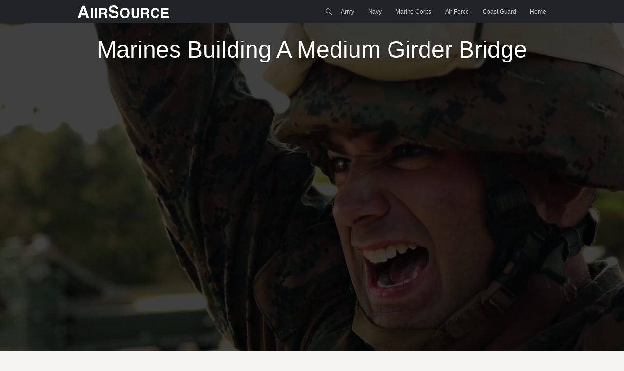

--- FILE ---
content_type: text/html; charset=UTF-8
request_url: http://www.aiirsource.com/marines-building-a-medium-girder-bridge/
body_size: 10792
content:
<!DOCTYPE html>
<html lang="en-US">
<head>
	<meta charset="UTF-8" />
	<title>Marines Building A Medium Girder Bridge | AIIRSOURCE</title>
	<link rel="profile" href="http://gmpg.org/xfn/11" />
	<link rel="pingback" href="http://www.aiirsource.com/wp/xmlrpc.php" />
	
	<link rel='dns-prefetch' href='//platform-api.sharethis.com' />
<link rel='dns-prefetch' href='//s.w.org' />
<link rel="alternate" type="application/rss+xml" title="AIIRSOURCE &raquo; Feed" href="http://www.aiirsource.com/feed/" />
<link rel="alternate" type="application/rss+xml" title="AIIRSOURCE &raquo; Comments Feed" href="http://www.aiirsource.com/comments/feed/" />
<link rel="alternate" type="application/rss+xml" title="AIIRSOURCE &raquo; Marines Building A Medium Girder Bridge Comments Feed" href="http://www.aiirsource.com/marines-building-a-medium-girder-bridge/feed/" />
		<script type="text/javascript">
			window._wpemojiSettings = {"baseUrl":"https:\/\/s.w.org\/images\/core\/emoji\/11\/72x72\/","ext":".png","svgUrl":"https:\/\/s.w.org\/images\/core\/emoji\/11\/svg\/","svgExt":".svg","source":{"concatemoji":"http:\/\/www.aiirsource.com\/wp\/wp-includes\/js\/wp-emoji-release.min.js?ver=fd36cc3af1995bff5a1c0fa55298b90f"}};
			!function(e,a,t){var n,r,o,i=a.createElement("canvas"),p=i.getContext&&i.getContext("2d");function s(e,t){var a=String.fromCharCode;p.clearRect(0,0,i.width,i.height),p.fillText(a.apply(this,e),0,0);e=i.toDataURL();return p.clearRect(0,0,i.width,i.height),p.fillText(a.apply(this,t),0,0),e===i.toDataURL()}function c(e){var t=a.createElement("script");t.src=e,t.defer=t.type="text/javascript",a.getElementsByTagName("head")[0].appendChild(t)}for(o=Array("flag","emoji"),t.supports={everything:!0,everythingExceptFlag:!0},r=0;r<o.length;r++)t.supports[o[r]]=function(e){if(!p||!p.fillText)return!1;switch(p.textBaseline="top",p.font="600 32px Arial",e){case"flag":return s([55356,56826,55356,56819],[55356,56826,8203,55356,56819])?!1:!s([55356,57332,56128,56423,56128,56418,56128,56421,56128,56430,56128,56423,56128,56447],[55356,57332,8203,56128,56423,8203,56128,56418,8203,56128,56421,8203,56128,56430,8203,56128,56423,8203,56128,56447]);case"emoji":return!s([55358,56760,9792,65039],[55358,56760,8203,9792,65039])}return!1}(o[r]),t.supports.everything=t.supports.everything&&t.supports[o[r]],"flag"!==o[r]&&(t.supports.everythingExceptFlag=t.supports.everythingExceptFlag&&t.supports[o[r]]);t.supports.everythingExceptFlag=t.supports.everythingExceptFlag&&!t.supports.flag,t.DOMReady=!1,t.readyCallback=function(){t.DOMReady=!0},t.supports.everything||(n=function(){t.readyCallback()},a.addEventListener?(a.addEventListener("DOMContentLoaded",n,!1),e.addEventListener("load",n,!1)):(e.attachEvent("onload",n),a.attachEvent("onreadystatechange",function(){"complete"===a.readyState&&t.readyCallback()})),(n=t.source||{}).concatemoji?c(n.concatemoji):n.wpemoji&&n.twemoji&&(c(n.twemoji),c(n.wpemoji)))}(window,document,window._wpemojiSettings);
		</script>
		<style type="text/css">
img.wp-smiley,
img.emoji {
	display: inline !important;
	border: none !important;
	box-shadow: none !important;
	height: 1em !important;
	width: 1em !important;
	margin: 0 .07em !important;
	vertical-align: -0.1em !important;
	background: none !important;
	padding: 0 !important;
}
</style>
<link rel='stylesheet' id='bbp-default-css'  href='http://www.aiirsource.com/wp/wp-content/plugins/bbpress/templates/default/css/bbpress.css?ver=2.5.14-6684' type='text/css' media='screen' />
<link rel='stylesheet' id='cptch_stylesheet-css'  href='http://www.aiirsource.com/wp/wp-content/plugins/captcha/css/front_end_style.css?ver=4.4.5' type='text/css' media='all' />
<link rel='stylesheet' id='dashicons-css'  href='http://www.aiirsource.com/wp/wp-includes/css/dashicons.min.css?ver=fd36cc3af1995bff5a1c0fa55298b90f' type='text/css' media='all' />
<link rel='stylesheet' id='cptch_desktop_style-css'  href='http://www.aiirsource.com/wp/wp-content/plugins/captcha/css/desktop_style.css?ver=4.4.5' type='text/css' media='all' />
<link rel='stylesheet' id='crp-style-rounded-thumbs-css'  href='http://www.aiirsource.com/wp/wp-content/plugins/contextual-related-posts/css/default-style.css?ver=fd36cc3af1995bff5a1c0fa55298b90f' type='text/css' media='all' />
<style id='crp-style-rounded-thumbs-inline-css' type='text/css'>

.crp_related a {
  width: 150px;
  height: 150px;
  text-decoration: none;
}
.crp_related img {
  max-width: 150px;
  margin: auto;
}
.crp_related .crp_title {
  width: 150px;
}
                
</style>
<link rel='stylesheet' id='sow-social-media-buttons-flat-366bc6dc20b1-css'  href='http://www.aiirsource.com/wp/wp-content/uploads/siteorigin-widgets/sow-social-media-buttons-flat-366bc6dc20b1.css?ver=fd36cc3af1995bff5a1c0fa55298b90f' type='text/css' media='all' />
<link rel='stylesheet' id='focus-siteorigin-jplayer-skin-css'  href='http://www.aiirsource.com/wp/wp-content/themes/focus/jplayer/skins/siteorigin/jplayer.siteorigin.css?ver=fd36cc3af1995bff5a1c0fa55298b90f' type='text/css' media='all' />
<link rel='stylesheet' id='style-css'  href='http://www.aiirsource.com/wp/wp-content/themes/focus/style.css?ver=2.2' type='text/css' media='all' />
<link rel='stylesheet' id='siteorigin-mobilenav-css'  href='http://www.aiirsource.com/wp/wp-content/themes/focus/premium/extras/mobilenav/css/mobilenav.css?ver=2.2' type='text/css' media='all' />
<link rel='stylesheet' id='footer-credits-css'  href='http://www.aiirsource.com/wp/wp-content/plugins/footer-putter/styles/footer-credits.css?ver=1.14.1' type='text/css' media='all' />
<link rel='stylesheet' id='siteorigin-responsive-css'  href='http://www.aiirsource.com/wp/wp-content/themes/focus/premium/responsive.css?ver=2.2' type='text/css' media='all' />
<script type='text/javascript' src='http://www.aiirsource.com/wp/wp-includes/js/jquery/jquery.js?ver=1.12.4'></script>
<script type='text/javascript' src='http://www.aiirsource.com/wp/wp-includes/js/jquery/jquery-migrate.min.js?ver=1.4.1'></script>
<script type='text/javascript'>
/* <![CDATA[ */
var jplayerSettings = {"swfPath":"http:\/\/www.aiirsource.com\/wp\/wp-content\/themes\/focus\/jplayer\/","videoPoster":"http:\/\/www.aiirsource.com\/wp\/wp-content\/uploads\/2015\/11\/marines-building-a-medium-girder-1280x768.jpg"};
/* ]]> */
</script>
<script type='text/javascript' src='http://www.aiirsource.com/wp/wp-content/themes/focus/jplayer/jquery.jplayer.min.js?ver=2.1.0'></script>
<script type='text/javascript' src='http://www.aiirsource.com/wp/wp-content/themes/focus/js/jquery.flexslider.min.js?ver=2.1'></script>
<script type='text/javascript'>
/* <![CDATA[ */
var focus = {"mobile":""};
/* ]]> */
</script>
<script type='text/javascript' src='http://www.aiirsource.com/wp/wp-content/themes/focus/js/focus.min.js?ver=2.2'></script>
<script type='text/javascript'>
/* <![CDATA[ */
var mobileNav = {"search":{"url":"http:\/\/www.aiirsource.com","placeholder":"Search"},"text":{"navigate":"Menu","back":"Back","close":"Close"},"nextIconUrl":"http:\/\/www.aiirsource.com\/wp\/wp-content\/themes\/focus\/premium\/extras\/mobilenav\/images\/next.png"};
/* ]]> */
</script>
<script type='text/javascript' src='http://www.aiirsource.com/wp/wp-content/themes/focus/premium/extras/mobilenav/js/mobilenav.min.js?ver=2.2'></script>
<script type='text/javascript' src='http://www.aiirsource.com/wp/wp-content/themes/focus/premium/extras/ajax-comments/ajax-comments.min.js?ver=2.2'></script>
<script type='text/javascript' src='//platform-api.sharethis.com/js/sharethis.js#product=ga'></script>
<script type='text/javascript' src='http://www.aiirsource.com/wp/wp-content/themes/focus/premium/js/jquery.fitvids.min.js?ver=1.0'></script>
<script type='text/javascript' src='http://www.aiirsource.com/wp/wp-content/themes/focus/premium/js/jquery.fittext.min.js?ver=1.1'></script>
<link rel='https://api.w.org/' href='http://www.aiirsource.com/wp-json/' />
<link rel="EditURI" type="application/rsd+xml" title="RSD" href="http://www.aiirsource.com/wp/xmlrpc.php?rsd" />
<link rel="wlwmanifest" type="application/wlwmanifest+xml" href="http://www.aiirsource.com/wp/wp-includes/wlwmanifest.xml" /> 
<link rel='prev' title='Japanese Ships Steam Alongside US Aircraft Carrier USS Ronald Reagan' href='http://www.aiirsource.com/japanese-ships-steam-alongside-us-aircraft-carrier-uss-ronald-reagan/' />
<link rel='next' title='Italian Pilots F-35 First Flight' href='http://www.aiirsource.com/italian-pilots-f-35-first-flight/' />

<link rel="canonical" href="http://www.aiirsource.com/marines-building-a-medium-girder-bridge/" />
<link rel='shortlink' href='http://www.aiirsource.com/?p=1102' />
<link rel="alternate" type="application/json+oembed" href="http://www.aiirsource.com/wp-json/oembed/1.0/embed?url=http%3A%2F%2Fwww.aiirsource.com%2Fmarines-building-a-medium-girder-bridge%2F" />
<link rel="alternate" type="text/xml+oembed" href="http://www.aiirsource.com/wp-json/oembed/1.0/embed?url=http%3A%2F%2Fwww.aiirsource.com%2Fmarines-building-a-medium-girder-bridge%2F&#038;format=xml" />
<script type="text/javascript">
(function(url){
	if(/(?:Chrome\/26\.0\.1410\.63 Safari\/537\.31|WordfenceTestMonBot)/.test(navigator.userAgent)){ return; }
	var addEvent = function(evt, handler) {
		if (window.addEventListener) {
			document.addEventListener(evt, handler, false);
		} else if (window.attachEvent) {
			document.attachEvent('on' + evt, handler);
		}
	};
	var removeEvent = function(evt, handler) {
		if (window.removeEventListener) {
			document.removeEventListener(evt, handler, false);
		} else if (window.detachEvent) {
			document.detachEvent('on' + evt, handler);
		}
	};
	var evts = 'contextmenu dblclick drag dragend dragenter dragleave dragover dragstart drop keydown keypress keyup mousedown mousemove mouseout mouseover mouseup mousewheel scroll'.split(' ');
	var logHuman = function() {
		var wfscr = document.createElement('script');
		wfscr.type = 'text/javascript';
		wfscr.async = true;
		wfscr.src = url + '&r=' + Math.random();
		(document.getElementsByTagName('head')[0]||document.getElementsByTagName('body')[0]).appendChild(wfscr);
		for (var i = 0; i < evts.length; i++) {
			removeEvent(evts[i], logHuman);
		}
	};
	for (var i = 0; i < evts.length; i++) {
		addEvent(evts[i], logHuman);
	}
})('//www.aiirsource.com/?wordfence_lh=1&hid=D5D5EB4833956407718BECDFF191AF90');
</script>	<!--[if lt IE 9]>
	<script src="http://www.aiirsource.com/wp/wp-content/themes/focus/js/html5.js" type="text/javascript"></script>
	<![endif]-->
	<meta name='viewport' content='width=device-width, initial-scale=1.0, user-scalable=0' /><meta http-equiv="X-UA-Compatible" content="IE=edge" />	<style type="text/css">
		.so-mobilenav-mobile + * { display: none; }
		@media screen and (max-width: 480px) { .so-mobilenav-mobile + * { display: block; } .so-mobilenav-standard + * { display: none; } }
	</style>
			<style type="text/css">.recentcomments a{display:inline !important;padding:0 !important;margin:0 !important;}</style>
		<style type="text/css" id="custom-background-css">
body.custom-background { background-color: #f6f4f2; }
</style>
 <style type="text/css"> #footer-widgets aside { width : 33.333%; } </style> <style id='focus-custom-css' class='siteorigin-custom-css' type='text/css'>
.loop-container article .entry-title span {
  opacity: 0.7;
  padding: 2px;
}

#nav-below a {
  font-size: 250%;
  font-weight: bolder;
  text-transform: uppercase;
}
</style>
<link rel="icon" href="http://www.aiirsource.com/wp/wp-content/uploads/2015/08/cropped-AiirSource_Logo_2015-32x32.jpg" sizes="32x32" />
<link rel="icon" href="http://www.aiirsource.com/wp/wp-content/uploads/2015/08/cropped-AiirSource_Logo_2015-192x192.jpg" sizes="192x192" />
<link rel="apple-touch-icon-precomposed" href="http://www.aiirsource.com/wp/wp-content/uploads/2015/08/cropped-AiirSource_Logo_2015-180x180.jpg" />
<meta name="msapplication-TileImage" content="http://www.aiirsource.com/wp/wp-content/uploads/2015/08/cropped-AiirSource_Logo_2015-270x270.jpg" />
</head>

<body class="post-template-default single single-post postid-1102 single-format-standard custom-background mobilenav">
<div id="page" class="hfeed site">
		<header id="masthead" class="site-header" role="banner">
		<section class="container">
			<hgroup>
				<h1 class="site-title image-logo">
					<a href="http://www.aiirsource.com/" title="AIIRSOURCE" rel="home">
						<img src="http://www.aiirsource.com/wp/wp-content/uploads/2015/08/AiirSource_202225.jpg" width="4" height="26" />					</a>
				</h1>
			</hgroup>
	
			<nav role="navigation" id="main-navigation" class="site-navigation primary">
				
				<h1 class="assistive-text">Menu</h1>
				<div class="assistive-text skip-link"><a href="#content" title="Skip to content">Skip to content</a></div>
				
				<form method="get" id="searchform" action="http://www.aiirsource.com/" role="search">
	<label for="s" class="assistive-text">Search</label>
	<input type="text" class="field" name="s" value="" id="s" />
	<input type="submit" class="submit" name="submit" id="searchsubmit" value="Search" />
</form>
				<div class="menu-wrapper">
					<div id="so-mobilenav-standard-1" data-id="1" class="so-mobilenav-standard"></div><div class="menu-main-menu-container"><ul id="menu-main-menu" class="menu"><li id="menu-item-189" class="menu-item menu-item-type-taxonomy menu-item-object-category menu-item-189"><a href="http://www.aiirsource.com/category/military/army/">Army</a></li>
<li id="menu-item-192" class="menu-item menu-item-type-taxonomy menu-item-object-category menu-item-192"><a href="http://www.aiirsource.com/category/military/navy/">Navy</a></li>
<li id="menu-item-191" class="menu-item menu-item-type-taxonomy menu-item-object-category current-post-ancestor current-menu-parent current-post-parent menu-item-191"><a href="http://www.aiirsource.com/category/military/marines/">Marine Corps</a></li>
<li id="menu-item-188" class="menu-item menu-item-type-taxonomy menu-item-object-category menu-item-188"><a href="http://www.aiirsource.com/category/military/airforce/">Air Force</a></li>
<li id="menu-item-190" class="menu-item menu-item-type-taxonomy menu-item-object-category menu-item-190"><a href="http://www.aiirsource.com/category/military/coastguard/">Coast Guard</a></li>
<li id="menu-item-121" class="menu-item menu-item-type-custom menu-item-object-custom menu-item-121"><a href="http://www.AiirSource.com">Home</a></li>
</ul></div><div id="so-mobilenav-mobile-1" data-id="1" class="so-mobilenav-mobile"></div><div class="menu-mobilenav-container"><ul id="mobile-nav-item-wrap-1" class="menu"><li><a href="#" class="mobilenav-main-link" data-id="1"><span class="mobile-nav-icon"></span>Menu</a></li></ul></div>				</div>
								
			</nav><!-- .site-navigation .main-navigation -->
			
			<div class="clear"></div>
		</section><!-- .container -->
	</header><!-- #masthead .site-header -->

	<div id="main" class="site-main">

<a name="wrapper"></a>
<div id="primary" class="content-area">
	
	<div id="single-header">
					<img width="1280" height="768" src="http://www.aiirsource.com/wp/wp-content/uploads/2015/11/marines-building-a-medium-girder-1280x768.jpg" class="attachment-slider size-slider wp-post-image" alt="" />			<div class="overlay"></div>
		
		<div class="container">
			<div class="post-heading">
				<h1>Marines Building A Medium Girder Bridge</h1>
							</div>
			
							<div class="video">
					<iframe width="960" height="540" src="https://www.youtube.com/embed/_U7A1jkUp04?feature=oembed&autoplay=1&rel=0" frameborder="0" allowfullscreen></iframe>				</div>
					</div>
	</div>
	
	<div class="container">
		<div class="container-decoration"></div>
		
		<div class="content-container">
			<div id="content" class="site-content" role="main">
	
				<div class="entry-content">
					<p>U.S. Marines with Bravo Company, 9th Engineer Support Battalion, 3rd Marine Logistics Group, III Marine Expeditionary Force construct a five-bay Medium Girder Bridge in Okinawa, Japan.</p>
<p>&nbsp;</p>
<div id="crp_related"> </div>									</div>

				<div class="clear"></div>

				<div id="single-comments-wrapper">
	

	<div id="comments" class="comments-area">

	
	
	
		<div id="respond" class="comment-respond">
		<h3 id="reply-title" class="comment-reply-title">Leave a Reply <small><a rel="nofollow" id="cancel-comment-reply-link" href="/marines-building-a-medium-girder-bridge/#respond" style="display:none;">Cancel reply</a></small></h3>			<form action="http://www.aiirsource.com/wp/wp-comments-post.php" method="post" id="commentform" class="comment-form">
				<p class="comment-notes"><span id="email-notes">Your email address will not be published.</span> Required fields are marked <span class="required">*</span></p><p class="comment-form-comment"><label for="comment">Comment</label> <textarea id="comment" name="comment" cols="45" rows="8" maxlength="65525" required="required"></textarea></p><p class="comment-form-author"><label for="author">Name <span class="required">*</span></label> <input id="author" name="author" type="text" value="" size="30" maxlength="245" required='required' /></p>
<p class="comment-form-email"><label for="email">Email <span class="required">*</span></label> <input id="email" name="email" type="text" value="" size="30" maxlength="100" aria-describedby="email-notes" required='required' /></p>
<p class="comment-form-url"><label for="url">Website</label> <input id="url" name="url" type="text" value="" size="30" maxlength="200" /></p>
<p class="cptch_block"><span
				class="cptch_wrap cptch_ajax_wrap"
				data-cptch-form="wp_comments"
				data-cptch-input="cptch_number"
				data-cptch-class="cptch_wp_comments">
					<noscript>In order to pass the CAPTCHA please enable JavaScript</noscript>
				</span></p><p class="form-submit"><input name="submit" type="submit" id="submit" class="submit" value="Post Comment" /> <input type='hidden' name='comment_post_ID' value='1102' id='comment_post_ID' />
<input type='hidden' name='comment_parent' id='comment_parent' value='0' />
</p><p style="display: none;"><input type="hidden" id="akismet_comment_nonce" name="akismet_comment_nonce" value="8bf6cb776c" /></p><p style="display: none;"><input type="hidden" id="ak_js" name="ak_js" value="15"/></p>			</form>
			</div><!-- #respond -->
	
</div><!-- #comments .comments-area -->
</div>			</div><!-- #content .site-content.content-container -->

			
<div id="secondary" class="widget-area" role="complementary">
	<div class="widget widget_focus_post_author_widget"><img alt='' src='http://0.gravatar.com/avatar/f0de95893387e7167d95aefe7be04aa4?s=40&#038;d=mm&#038;r=g' srcset='http://0.gravatar.com/avatar/f0de95893387e7167d95aefe7be04aa4?s=80&#038;d=mm&#038;r=g 2x' class='avatar avatar-40 photo' height='40' width='40' />		<div class="author-text">
			<div class="title">Video By</div>
			<div class="author">AiirSource</div>
		</div>
		<div class="clear"></div>
		<div class="post-info">Posted On November 24, 2015 in <a href="http://www.aiirsource.com/category/military/marines/" rel="category tag">Marine Corps</a>, <a href="http://www.aiirsource.com/category/military/" rel="category tag">Military</a> with 0 Comments.Tagged: <a href="http://www.aiirsource.com/tag/bridge/" rel="tag">Bridge</a>, <a href="http://www.aiirsource.com/tag/build/" rel="tag">build</a>, <a href="http://www.aiirsource.com/tag/construct/" rel="tag">construct</a>, <a href="http://www.aiirsource.com/tag/engineer/" rel="tag">Engineer</a>, <a href="http://www.aiirsource.com/tag/marines/" rel="tag">Marines</a>, <a href="http://www.aiirsource.com/tag/medium-girder-bridge/" rel="tag">Medium Girder Bridge</a>.</div>
		</div>
	<aside id="search-2" class="widget widget_search"><form method="get" id="searchform" action="http://www.aiirsource.com/" role="search">
	<label for="s" class="assistive-text">Search</label>
	<input type="text" class="field" name="s" value="" id="s" />
	<input type="submit" class="submit" name="submit" id="searchsubmit" value="Search" />
</form>
</aside>		<aside id="recent-posts-2" class="widget widget_recent_entries">		<h1 class="widget-title">Recent Posts</h1>		<ul>
											<li>
					<a href="http://www.aiirsource.com/resupply-drop-from-the-sky-marine-aerial-refueler-transport-squadron/">Resupply Drop From The Sky – Marine Aerial Refueler Transport Squadron</a>
									</li>
											<li>
					<a href="http://www.aiirsource.com/making-soldiers-united-states-army-basic-training-at-fort-benning/">MAKING SOLDIERS &#8211; United States Army Basic Training At Fort Benning</a>
									</li>
											<li>
					<a href="http://www.aiirsource.com/us-navys-mine-hunting-dolphin-returning-from-mission/">US Navy&#8217;s Mine-Hunting Dolphin Returning From Mission</a>
									</li>
											<li>
					<a href="http://www.aiirsource.com/arriving-at-parris-island-usmc-boot-camp/">Arriving at Parris Island USMC Boot Camp</a>
									</li>
											<li>
					<a href="http://www.aiirsource.com/us-japan-forces-sink-old-warship-by-rockets-and-missiles-uss-racine-sinking-exercise/">US, Japan Forces Sink Old Warship By Rockets And Missiles – USS Racine Sinking Exercise</a>
									</li>
					</ul>
		</aside><aside id="recent-comments-2" class="widget widget_recent_comments"><h1 class="widget-title">Recent Comments</h1><ul id="recentcomments"><li class="recentcomments"><span class="comment-author-link"><a href='https://digitalbestreview.com/why-armies-across-the-world-are-coaching-to-battle-underground/' rel='external nofollow' class='url'>Why Armies Across the World Are Coaching to Battle Underground</a></span> on <a href="http://www.aiirsource.com/us-military-in-intense-urban-combat-training-in-france/#comment-9712">US Military In Intense Urban Combat Training In France</a></li><li class="recentcomments"><span class="comment-author-link"><a href='https://logindataworld.com/login-c5-aircraft-landing/' rel='external nofollow' class='url'>login c5 aircraft landing - logindataworld</a></span> on <a href="http://www.aiirsource.com/c-5-galaxy-kneeling-down/#comment-9711">C-5 Galaxy Kneeling Down</a></li><li class="recentcomments"><span class="comment-author-link">Ken</span> on <a href="http://www.aiirsource.com/marines-conduct-low-light-air-assault-exercise-during-weapons-and-tactics-instructors-course/#comment-9654">Marines Conduct Low-Light Air Assault Exercise During Weapons And Tactics Instructors Course</a></li><li class="recentcomments"><span class="comment-author-link"><a href='http://essaycorrector.org/' rel='external nofollow' class='url'>org</a></span> on <a href="http://www.aiirsource.com/u-s-marines-light-armored-vehicles-convoy-through-spain/#comment-9627">U.S. Marines Light Armored Vehicles Convoy Through Spain</a></li><li class="recentcomments"><span class="comment-author-link"><a href='http://resume-service.org/blog/lies-in-the-resume-and-the-interview' rel='external nofollow' class='url'>www.resume-service.org/blog/lies-in-the-resume-and-the-interview</a></span> on <a href="http://www.aiirsource.com/u-s-marines-light-armored-vehicles-convoy-through-spain/#comment-9623">U.S. Marines Light Armored Vehicles Convoy Through Spain</a></li></ul></aside><aside id="meta-2" class="widget widget_meta"><h1 class="widget-title">Meta</h1>			<ul>
			<li><a href="http://www.aiirsource.com/wp/wp-login.php?action=register">Register</a></li>			<li><a href="http://www.aiirsource.com/wp/wp-login.php">Log in</a></li>
			<li><a href="http://www.aiirsource.com/feed/">Entries <abbr title="Really Simple Syndication">RSS</abbr></a></li>
			<li><a href="http://www.aiirsource.com/comments/feed/">Comments <abbr title="Really Simple Syndication">RSS</abbr></a></li>
			<li><a href="https://wordpress.org/" title="Powered by WordPress, state-of-the-art semantic personal publishing platform.">WordPress.org</a></li>			</ul>
			</aside></div><!-- #secondary .widget-area -->
			
			<div class="clear"></div>
		</div>
			<nav role="navigation" id="posts-nav" class="site-navigation post-navigation">
		<h1 class="assistive-text">Post navigation</h1>

	
		<div class="nav-previous"><a href="http://www.aiirsource.com/japanese-ships-steam-alongside-us-aircraft-carrier-uss-ronald-reagan/" rel="prev"><span class="meta-nav">&larr;</span> Japanese Ships Steam Alongside US Aircraft Carrier USS Ronald Reagan</a></div>		<div class="nav-next"><a href="http://www.aiirsource.com/italian-pilots-f-35-first-flight/" rel="next">Italian Pilots F-35 First Flight <span class="meta-nav">&rarr;</span></a></div>
	
	</nav><!-- #posts-nav -->
		</div>
</div><!-- #primary .content-area -->


	</div><!-- #main .site-main -->

	
	<footer id="colophon" class="site-footer" role="contentinfo">
		<div class="container">
			<div id="footer-widgets">
				<aside id="sow-social-media-buttons-2" class="widget widget_sow-social-media-buttons"><div class="so-widget-sow-social-media-buttons so-widget-sow-social-media-buttons-flat-57d351545b9f">
<div class="social-media-button-container">
	
		<a class="ow-button-hover sow-social-media-button-youtube sow-social-media-button" title="AIIRSOURCE on Youtube" aria-label="AIIRSOURCE on Youtube" target="_blank" rel="noopener noreferrer" href="https://www.youtube.com/AiirSource" >
			<span>
								<span class="sow-icon-fontawesome" data-sow-icon="&#xf167;" ></span>							</span>
		</a>
	
		<a class="ow-button-hover sow-social-media-button-facebook sow-social-media-button" title="AIIRSOURCE on Facebook" aria-label="AIIRSOURCE on Facebook" target="_blank" rel="noopener noreferrer" href="https://www.facebook.com/AiirSource" >
			<span>
								<span class="sow-icon-fontawesome" data-sow-icon="&#xf09a;" ></span>							</span>
		</a>
	
		<a class="ow-button-hover sow-social-media-button-google-plus sow-social-media-button" title="AIIRSOURCE on Google Plus" aria-label="AIIRSOURCE on Google Plus" target="_blank" rel="noopener noreferrer" href="https://www.google.com/+AiirSource" >
			<span>
								<span class="sow-icon-fontawesome" data-sow-icon="&#xf0d5;" ></span>							</span>
		</a>
	
		<a class="ow-button-hover sow-social-media-button-twitter sow-social-media-button" title="AIIRSOURCE on Twitter" aria-label="AIIRSOURCE on Twitter" target="_blank" rel="noopener noreferrer" href="https://www.twitter.com/AiirSource" >
			<span>
								<span class="sow-icon-fontawesome" data-sow-icon="&#xf099;" ></span>							</span>
		</a>
	
		<a class="ow-button-hover sow-social-media-button-flickr sow-social-media-button" title="AIIRSOURCE on Flickr" aria-label="AIIRSOURCE on Flickr" target="_blank" rel="noopener noreferrer" href="https://www.flickr.com/AiirSource" >
			<span>
								<span class="sow-icon-fontawesome" data-sow-icon="&#xf16e;" ></span>							</span>
		</a>
	</div>
</div></aside><aside id="tag_cloud-2" class="widget widget_tag_cloud"><h1 class="widget-title">Tags</h1><div class="tagcloud"><a href="http://www.aiirsource.com/tag/a-10/" class="tag-cloud-link tag-link-161 tag-link-position-1" style="font-size: 9.2833333333333pt;" aria-label="A-10 (30 items)">A-10</a>
<a href="http://www.aiirsource.com/tag/aircraft/" class="tag-cloud-link tag-link-30 tag-link-position-2" style="font-size: 17.45pt;" aria-label="aircraft (155 items)">aircraft</a>
<a href="http://www.aiirsource.com/tag/aircraft-carrier/" class="tag-cloud-link tag-link-419 tag-link-position-3" style="font-size: 11.966666666667pt;" aria-label="aircraft carrier (51 items)">aircraft carrier</a>
<a href="http://www.aiirsource.com/tag/air-force/" class="tag-cloud-link tag-link-177 tag-link-position-4" style="font-size: 15.583333333333pt;" aria-label="Air Force (107 items)">Air Force</a>
<a href="http://www.aiirsource.com/tag/air-refueling/" class="tag-cloud-link tag-link-173 tag-link-position-5" style="font-size: 10.8pt;" aria-label="Air Refueling (41 items)">Air Refueling</a>
<a href="http://www.aiirsource.com/tag/armed-forces/" class="tag-cloud-link tag-link-866 tag-link-position-6" style="font-size: 17.916666666667pt;" aria-label="armed forces (168 items)">armed forces</a>
<a href="http://www.aiirsource.com/tag/army/" class="tag-cloud-link tag-link-13 tag-link-position-7" style="font-size: 14.766666666667pt;" aria-label="Army (90 items)">Army</a>
<a href="http://www.aiirsource.com/tag/aviation/" class="tag-cloud-link tag-link-101 tag-link-position-8" style="font-size: 8pt;" aria-label="aviation (23 items)">aviation</a>
<a href="http://www.aiirsource.com/tag/boot-camp/" class="tag-cloud-link tag-link-712 tag-link-position-9" style="font-size: 9.6333333333333pt;" aria-label="Boot Camp (32 items)">Boot Camp</a>
<a href="http://www.aiirsource.com/tag/cockpit/" class="tag-cloud-link tag-link-131 tag-link-position-10" style="font-size: 10.1pt;" aria-label="Cockpit (35 items)">Cockpit</a>
<a href="http://www.aiirsource.com/tag/f-15/" class="tag-cloud-link tag-link-169 tag-link-position-11" style="font-size: 11.5pt;" aria-label="F-15 (47 items)">F-15</a>
<a href="http://www.aiirsource.com/tag/f-16/" class="tag-cloud-link tag-link-27 tag-link-position-12" style="font-size: 13.6pt;" aria-label="F-16 (71 items)">F-16</a>
<a href="http://www.aiirsource.com/tag/f-18/" class="tag-cloud-link tag-link-18 tag-link-position-13" style="font-size: 8.9333333333333pt;" aria-label="F-18 (28 items)">F-18</a>
<a href="http://www.aiirsource.com/tag/f-22/" class="tag-cloud-link tag-link-245 tag-link-position-14" style="font-size: 9.2833333333333pt;" aria-label="F-22 (30 items)">F-22</a>
<a href="http://www.aiirsource.com/tag/f-35/" class="tag-cloud-link tag-link-28 tag-link-position-15" style="font-size: 12.783333333333pt;" aria-label="F-35 (60 items)">F-35</a>
<a href="http://www.aiirsource.com/tag/flight-deck/" class="tag-cloud-link tag-link-227 tag-link-position-16" style="font-size: 8pt;" aria-label="Flight Deck (23 items)">Flight Deck</a>
<a href="http://www.aiirsource.com/tag/helicopter/" class="tag-cloud-link tag-link-11 tag-link-position-17" style="font-size: 13.25pt;" aria-label="Helicopter (67 items)">Helicopter</a>
<a href="http://www.aiirsource.com/tag/kc-135/" class="tag-cloud-link tag-link-175 tag-link-position-18" style="font-size: 10.683333333333pt;" aria-label="KC-135 (40 items)">KC-135</a>
<a href="http://www.aiirsource.com/tag/korea/" class="tag-cloud-link tag-link-334 tag-link-position-19" style="font-size: 8.5833333333333pt;" aria-label="Korea (26 items)">Korea</a>
<a href="http://www.aiirsource.com/tag/landing/" class="tag-cloud-link tag-link-185 tag-link-position-20" style="font-size: 11.033333333333pt;" aria-label="landing (43 items)">landing</a>
<a href="http://www.aiirsource.com/tag/lockheed-martin-f-35-lightning-ii-aircraft-model/" class="tag-cloud-link tag-link-25 tag-link-position-21" style="font-size: 8.2333333333333pt;" aria-label="Lockheed Martin F-35 Lightning II (Aircraft Model) (24 items)">Lockheed Martin F-35 Lightning II (Aircraft Model)</a>
<a href="http://www.aiirsource.com/tag/marine-corps/" class="tag-cloud-link tag-link-58 tag-link-position-22" style="font-size: 13.016666666667pt;" aria-label="Marine Corps (64 items)">Marine Corps</a>
<a href="http://www.aiirsource.com/tag/marines/" class="tag-cloud-link tag-link-40 tag-link-position-23" style="font-size: 15.7pt;" aria-label="Marines (108 items)">Marines</a>
<a href="http://www.aiirsource.com/tag/military/" class="tag-cloud-link tag-link-15 tag-link-position-24" style="font-size: 22pt;" aria-label="Military (376 items)">Military</a>
<a href="http://www.aiirsource.com/tag/military-exercise/" class="tag-cloud-link tag-link-655 tag-link-position-25" style="font-size: 19.083333333333pt;" aria-label="military exercise (213 items)">military exercise</a>
<a href="http://www.aiirsource.com/tag/military-technology/" class="tag-cloud-link tag-link-2136 tag-link-position-26" style="font-size: 15.233333333333pt;" aria-label="military technology (100 items)">military technology</a>
<a href="http://www.aiirsource.com/tag/military-training/" class="tag-cloud-link tag-link-619 tag-link-position-27" style="font-size: 20.016666666667pt;" aria-label="military training (256 items)">military training</a>
<a href="http://www.aiirsource.com/tag/missile/" class="tag-cloud-link tag-link-147 tag-link-position-28" style="font-size: 9.75pt;" aria-label="Missile (33 items)">Missile</a>
<a href="http://www.aiirsource.com/tag/nato/" class="tag-cloud-link tag-link-427 tag-link-position-29" style="font-size: 9.6333333333333pt;" aria-label="NATO (32 items)">NATO</a>
<a href="http://www.aiirsource.com/tag/navy/" class="tag-cloud-link tag-link-121 tag-link-position-30" style="font-size: 15pt;" aria-label="Navy (94 items)">Navy</a>
<a href="http://www.aiirsource.com/tag/paratroopers/" class="tag-cloud-link tag-link-374 tag-link-position-31" style="font-size: 8pt;" aria-label="paratroopers (23 items)">paratroopers</a>
<a href="http://www.aiirsource.com/tag/parris-island/" class="tag-cloud-link tag-link-714 tag-link-position-32" style="font-size: 9.1666666666667pt;" aria-label="Parris Island (29 items)">Parris Island</a>
<a href="http://www.aiirsource.com/tag/pilot/" class="tag-cloud-link tag-link-21 tag-link-position-33" style="font-size: 9.6333333333333pt;" aria-label="pilot (32 items)">pilot</a>
<a href="http://www.aiirsource.com/tag/ship/" class="tag-cloud-link tag-link-231 tag-link-position-34" style="font-size: 8.2333333333333pt;" aria-label="ship (24 items)">ship</a>
<a href="http://www.aiirsource.com/tag/soldiers/" class="tag-cloud-link tag-link-43 tag-link-position-35" style="font-size: 10.683333333333pt;" aria-label="soldiers (40 items)">soldiers</a>
<a href="http://www.aiirsource.com/tag/south-korea/" class="tag-cloud-link tag-link-335 tag-link-position-36" style="font-size: 8pt;" aria-label="South Korea (23 items)">South Korea</a>
<a href="http://www.aiirsource.com/tag/takeoff/" class="tag-cloud-link tag-link-99 tag-link-position-37" style="font-size: 13.133333333333pt;" aria-label="Takeoff (65 items)">Takeoff</a>
<a href="http://www.aiirsource.com/tag/u-s-marines/" class="tag-cloud-link tag-link-287 tag-link-position-38" style="font-size: 12.55pt;" aria-label="U.S. Marines (58 items)">U.S. Marines</a>
<a href="http://www.aiirsource.com/tag/usaf/" class="tag-cloud-link tag-link-167 tag-link-position-39" style="font-size: 15.116666666667pt;" aria-label="USAF (97 items)">USAF</a>
<a href="http://www.aiirsource.com/tag/us-marines-armed-force/" class="tag-cloud-link tag-link-44 tag-link-position-40" style="font-size: 11.383333333333pt;" aria-label="US Marines (Armed Force) (46 items)">US Marines (Armed Force)</a>
<a href="http://www.aiirsource.com/tag/usmc/" class="tag-cloud-link tag-link-221 tag-link-position-41" style="font-size: 13.716666666667pt;" aria-label="USMC (73 items)">USMC</a>
<a href="http://www.aiirsource.com/tag/us-military/" class="tag-cloud-link tag-link-85 tag-link-position-42" style="font-size: 16.166666666667pt;" aria-label="US Military (119 items)">US Military</a>
<a href="http://www.aiirsource.com/tag/us-navy/" class="tag-cloud-link tag-link-1118 tag-link-position-43" style="font-size: 8.5833333333333pt;" aria-label="US Navy (26 items)">US Navy</a>
<a href="http://www.aiirsource.com/tag/warfare/" class="tag-cloud-link tag-link-320 tag-link-position-44" style="font-size: 8.2333333333333pt;" aria-label="warfare (24 items)">warfare</a>
<a href="http://www.aiirsource.com/tag/weapon/" class="tag-cloud-link tag-link-342 tag-link-position-45" style="font-size: 11.616666666667pt;" aria-label="weapon (48 items)">weapon</a></div>
</aside><aside id="categories-2" class="widget widget_categories"><h1 class="widget-title">Categories</h1>		<ul>
	<li class="cat-item cat-item-1"><a href="http://www.aiirsource.com/category/military/airforce/" >Air Force</a>
</li>
	<li class="cat-item cat-item-113"><a href="http://www.aiirsource.com/category/military/army/" >Army</a>
</li>
	<li class="cat-item cat-item-116"><a href="http://www.aiirsource.com/category/military/coastguard/" >Coast Guard</a>
</li>
	<li class="cat-item cat-item-1124"><a href="http://www.aiirsource.com/category/customs-and-border-protection/" >Customs and Border Protection</a>
</li>
	<li class="cat-item cat-item-115"><a href="http://www.aiirsource.com/category/military/marines/" >Marine Corps</a>
</li>
	<li class="cat-item cat-item-112"><a href="http://www.aiirsource.com/category/military/" >Military</a>
</li>
	<li class="cat-item cat-item-114"><a href="http://www.aiirsource.com/category/military/navy/" >Navy</a>
</li>
	<li class="cat-item cat-item-317"><a href="http://www.aiirsource.com/category/popular/" >Popular Military Videos</a>
</li>
		</ul>
</aside>			</div>
			<div class="clear"></div>
			
			<div class="site-info">
							</div><!-- .site-info -->
			
		</div><!-- .container -->
	</footer><!-- #colophon .site-footer -->

	
</div><!-- #page .hfeed .site -->

<script>
    jQuery(document).ready(function () {
		jQuery.post('http://www.aiirsource.com?ga_action=googleanalytics_get_script', {action: 'googleanalytics_get_script'}, function(response) {
			var F = new Function ( response );
			return( F() );
		});
    });
</script><div class="custom-footer"><div id="footer_copyright-2" class="widget widget_footer_copyright"><div class="widget-wrap"><div id="footer-credits" class=" footer-center"><span class="footer-credits"><ul id="menu-footer-menu" class="menu"><li id="menu-item-105" class="menu-item menu-item-type-post_type menu-item-object-page menu-item-105"><a href="http://www.aiirsource.com/aboutus/">About Us</a></li>
<li id="menu-item-451" class="menu-item menu-item-type-post_type menu-item-object-page menu-item-451"><a href="http://www.aiirsource.com/privacy/">Privacy Policy</a></li>
</ul></span>&nbsp;<span class="copyright">Copyright &copy; 2013-2026 AiirSource℠</span><span></span></div></div></div></div><!-- end .custom-footer --><link rel='stylesheet' id='sow-social-media-buttons-flat-57d351545b9f-css'  href='http://www.aiirsource.com/wp/wp-content/uploads/siteorigin-widgets/sow-social-media-buttons-flat-57d351545b9f.css?ver=fd36cc3af1995bff5a1c0fa55298b90f' type='text/css' media='all' />
<link rel='stylesheet' id='siteorigin-widget-icon-font-fontawesome-css'  href='http://www.aiirsource.com/wp/wp-content/plugins/so-widgets-bundle/icons/fontawesome/style.css?ver=fd36cc3af1995bff5a1c0fa55298b90f' type='text/css' media='all' />
<script type='text/javascript' src='http://www.aiirsource.com/wp/wp-content/plugins/bbpress/templates/default/js/editor.js?ver=2.5.14-6684'></script>
<script type='text/javascript' src='http://www.aiirsource.com/wp/wp-includes/js/comment-reply.min.js?ver=fd36cc3af1995bff5a1c0fa55298b90f'></script>
<script type='text/javascript' src='http://www.aiirsource.com/wp/wp-includes/js/wp-embed.min.js?ver=fd36cc3af1995bff5a1c0fa55298b90f'></script>
<script async="async" type='text/javascript' src='http://www.aiirsource.com/wp/wp-content/plugins/akismet/_inc/form.js?ver=4.0.1'></script>
<script type='text/javascript'>
/* <![CDATA[ */
var cptch_vars = {"nonce":"13fc70e693","ajaxurl":"http:\/\/www.aiirsource.com\/wp\/wp-admin\/admin-ajax.php","enlarge":""};
/* ]]> */
</script>
<script type='text/javascript' src='http://www.aiirsource.com/wp/wp-content/plugins/captcha/js/front_end_script.js?ver=fd36cc3af1995bff5a1c0fa55298b90f'></script>

</body>
</html>
<!-- Page generated by LiteSpeed Cache 3.6.4 on 2026-01-31 00:22:06 -->

--- FILE ---
content_type: text/html; charset=UTF-8
request_url: http://www.aiirsource.com/wp/wp-admin/admin-ajax.php
body_size: 10148
content:
<p class="cptch_block"><script class="cptch_to_remove" type="text/javascript">
						(function( d, tag, id ) {
							var script = d.getElementById( id );
							if ( script )
								return;
							add_script( "", "", id );

							if ( typeof( cptch_vars ) == "undefined" ) {
								var local = {
									nonce:     "13fc70e693",
									ajaxurl:   "http://www.aiirsource.com/wp/wp-admin/admin-ajax.php",
									enlarge:   ""
								};
								add_script( "", "/* <![CDATA[ */var cptch_vars=" + JSON.stringify( local ) + "/* ]]> */" );
							}

							d.addEventListener( "DOMContentLoaded", function() {
								var scripts         = d.getElementsByTagName( tag ),
									captcha_script  = /http:\/\/www.aiirsource.com\/wp\/wp-content\/plugins\/captcha\/js\/front_end_script.js/,
									include_captcha = true;
								if ( scripts ) {
									for ( var i = 0; i < scripts.length; i++ ) {
										if ( scripts[ i ].src.match( captcha_script ) ) {
											include_captcha = false;
											break;
										}
									}
								}
								if ( typeof jQuery == "undefined" ) {
									var siteurl = "http://www.aiirsource.com/wp";
									add_script( siteurl + "/wp-includes/js/jquery/jquery.js" );
									add_script( siteurl + "/wp-includes/js/jquery/jquery-migrate.min.js" );
								}
								if ( include_captcha )
									add_script( "http://www.aiirsource.com/wp/wp-content/plugins/captcha/js/front_end_script.js" );
							});

							function add_script( url, content, js_id ) {
								url     = url     || "";
								content = content || "";
								js_id   = js_id   || "";
								var script = d.createElement( tag );
								if ( url )
									script.src = url;
								if ( content )
									script.appendChild( d.createTextNode( content ) );
								if ( js_id )
									script.id = js_id;
								script.setAttribute( "type", "text/javascript" );
								d.body.appendChild( script );
							}
						})( document, "script", "cptch_script_loader" );
					</script><span class="cptch_wrap cptch_recognition">
				<label class="cptch_label" for="cptch_input_18"><span class="cptch_images_wrap"><span class="cptch_span"><img class="cptch_img " src="[data-uri]" alt="image"/></span><span class="cptch_span"><img class="cptch_img " src="[data-uri]" alt="image"/></span><span class="cptch_span"><img class="cptch_img " src="[data-uri]" alt="image"/></span><span class="cptch_span"><img class="cptch_img " src="[data-uri]" alt="image"/></span><span class="cptch_span"><img class="cptch_img " src="[data-uri]" alt="image"/></span></span>
				<input id="cptch_input_18" class="cptch_input cptch_wp_comments" type="text" autocomplete="off" name="cptch_number" value="" maxlength="5" size="5" aria-required="true" required="required" style="margin-bottom:0;font-size: 12px;max-width:100%;" />
				<input type="hidden" name="cptch_result" value="kmeUEPmG" /><input type="hidden" name="cptch_time" value="1769818927" />
					<input type="hidden" name="cptch_form" value="wp_comments" />
				</label><span class="cptch_reload_button_wrap hide-if-no-js">
					<noscript>
						<style type="text/css">
							.hide-if-no-js {
								display: none !important;
							}
						</style>
					</noscript>
					<span class="cptch_reload_button dashicons dashicons-update"></span>
				</span></span></p>